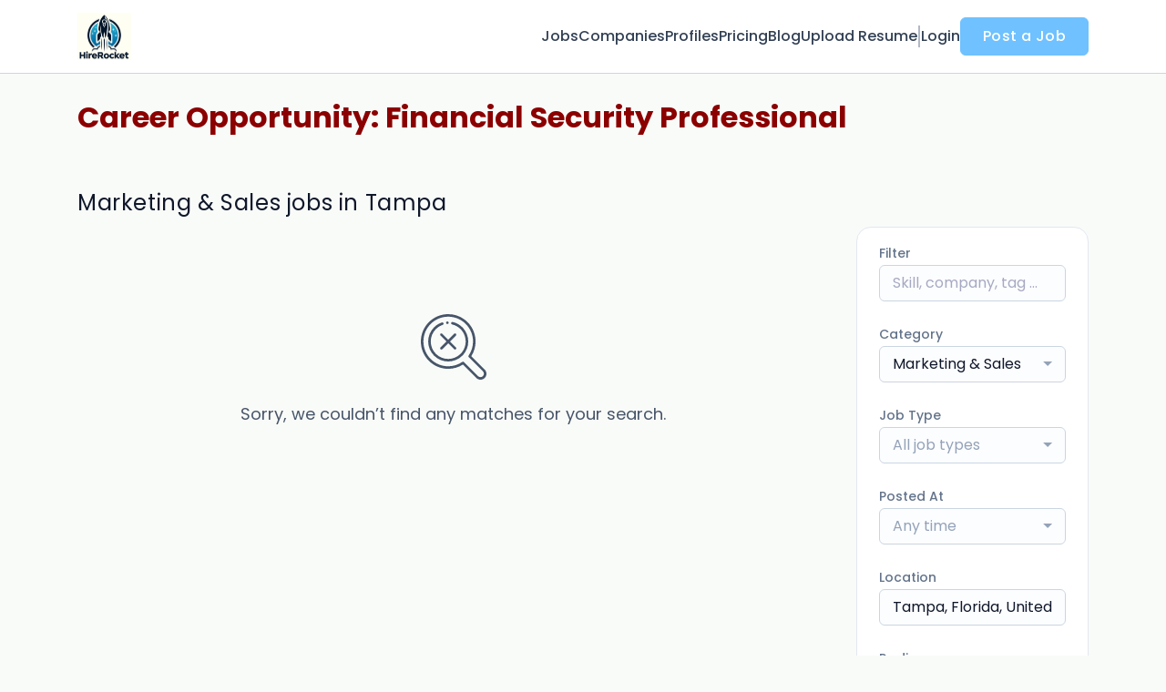

--- FILE ---
content_type: text/html; charset=utf-8
request_url: https://www.google.com/recaptcha/api2/anchor?ar=1&k=6Le7CdQoAAAAAKiYR9pPPytJ7deUomntdJvTs6FD&co=aHR0cHM6Ly93d3cuaGlyZXJvY2tldC5jb206NDQz&hl=en&v=PoyoqOPhxBO7pBk68S4YbpHZ&size=invisible&anchor-ms=20000&execute-ms=30000&cb=pcasw8eicw3o
body_size: 49334
content:
<!DOCTYPE HTML><html dir="ltr" lang="en"><head><meta http-equiv="Content-Type" content="text/html; charset=UTF-8">
<meta http-equiv="X-UA-Compatible" content="IE=edge">
<title>reCAPTCHA</title>
<style type="text/css">
/* cyrillic-ext */
@font-face {
  font-family: 'Roboto';
  font-style: normal;
  font-weight: 400;
  font-stretch: 100%;
  src: url(//fonts.gstatic.com/s/roboto/v48/KFO7CnqEu92Fr1ME7kSn66aGLdTylUAMa3GUBHMdazTgWw.woff2) format('woff2');
  unicode-range: U+0460-052F, U+1C80-1C8A, U+20B4, U+2DE0-2DFF, U+A640-A69F, U+FE2E-FE2F;
}
/* cyrillic */
@font-face {
  font-family: 'Roboto';
  font-style: normal;
  font-weight: 400;
  font-stretch: 100%;
  src: url(//fonts.gstatic.com/s/roboto/v48/KFO7CnqEu92Fr1ME7kSn66aGLdTylUAMa3iUBHMdazTgWw.woff2) format('woff2');
  unicode-range: U+0301, U+0400-045F, U+0490-0491, U+04B0-04B1, U+2116;
}
/* greek-ext */
@font-face {
  font-family: 'Roboto';
  font-style: normal;
  font-weight: 400;
  font-stretch: 100%;
  src: url(//fonts.gstatic.com/s/roboto/v48/KFO7CnqEu92Fr1ME7kSn66aGLdTylUAMa3CUBHMdazTgWw.woff2) format('woff2');
  unicode-range: U+1F00-1FFF;
}
/* greek */
@font-face {
  font-family: 'Roboto';
  font-style: normal;
  font-weight: 400;
  font-stretch: 100%;
  src: url(//fonts.gstatic.com/s/roboto/v48/KFO7CnqEu92Fr1ME7kSn66aGLdTylUAMa3-UBHMdazTgWw.woff2) format('woff2');
  unicode-range: U+0370-0377, U+037A-037F, U+0384-038A, U+038C, U+038E-03A1, U+03A3-03FF;
}
/* math */
@font-face {
  font-family: 'Roboto';
  font-style: normal;
  font-weight: 400;
  font-stretch: 100%;
  src: url(//fonts.gstatic.com/s/roboto/v48/KFO7CnqEu92Fr1ME7kSn66aGLdTylUAMawCUBHMdazTgWw.woff2) format('woff2');
  unicode-range: U+0302-0303, U+0305, U+0307-0308, U+0310, U+0312, U+0315, U+031A, U+0326-0327, U+032C, U+032F-0330, U+0332-0333, U+0338, U+033A, U+0346, U+034D, U+0391-03A1, U+03A3-03A9, U+03B1-03C9, U+03D1, U+03D5-03D6, U+03F0-03F1, U+03F4-03F5, U+2016-2017, U+2034-2038, U+203C, U+2040, U+2043, U+2047, U+2050, U+2057, U+205F, U+2070-2071, U+2074-208E, U+2090-209C, U+20D0-20DC, U+20E1, U+20E5-20EF, U+2100-2112, U+2114-2115, U+2117-2121, U+2123-214F, U+2190, U+2192, U+2194-21AE, U+21B0-21E5, U+21F1-21F2, U+21F4-2211, U+2213-2214, U+2216-22FF, U+2308-230B, U+2310, U+2319, U+231C-2321, U+2336-237A, U+237C, U+2395, U+239B-23B7, U+23D0, U+23DC-23E1, U+2474-2475, U+25AF, U+25B3, U+25B7, U+25BD, U+25C1, U+25CA, U+25CC, U+25FB, U+266D-266F, U+27C0-27FF, U+2900-2AFF, U+2B0E-2B11, U+2B30-2B4C, U+2BFE, U+3030, U+FF5B, U+FF5D, U+1D400-1D7FF, U+1EE00-1EEFF;
}
/* symbols */
@font-face {
  font-family: 'Roboto';
  font-style: normal;
  font-weight: 400;
  font-stretch: 100%;
  src: url(//fonts.gstatic.com/s/roboto/v48/KFO7CnqEu92Fr1ME7kSn66aGLdTylUAMaxKUBHMdazTgWw.woff2) format('woff2');
  unicode-range: U+0001-000C, U+000E-001F, U+007F-009F, U+20DD-20E0, U+20E2-20E4, U+2150-218F, U+2190, U+2192, U+2194-2199, U+21AF, U+21E6-21F0, U+21F3, U+2218-2219, U+2299, U+22C4-22C6, U+2300-243F, U+2440-244A, U+2460-24FF, U+25A0-27BF, U+2800-28FF, U+2921-2922, U+2981, U+29BF, U+29EB, U+2B00-2BFF, U+4DC0-4DFF, U+FFF9-FFFB, U+10140-1018E, U+10190-1019C, U+101A0, U+101D0-101FD, U+102E0-102FB, U+10E60-10E7E, U+1D2C0-1D2D3, U+1D2E0-1D37F, U+1F000-1F0FF, U+1F100-1F1AD, U+1F1E6-1F1FF, U+1F30D-1F30F, U+1F315, U+1F31C, U+1F31E, U+1F320-1F32C, U+1F336, U+1F378, U+1F37D, U+1F382, U+1F393-1F39F, U+1F3A7-1F3A8, U+1F3AC-1F3AF, U+1F3C2, U+1F3C4-1F3C6, U+1F3CA-1F3CE, U+1F3D4-1F3E0, U+1F3ED, U+1F3F1-1F3F3, U+1F3F5-1F3F7, U+1F408, U+1F415, U+1F41F, U+1F426, U+1F43F, U+1F441-1F442, U+1F444, U+1F446-1F449, U+1F44C-1F44E, U+1F453, U+1F46A, U+1F47D, U+1F4A3, U+1F4B0, U+1F4B3, U+1F4B9, U+1F4BB, U+1F4BF, U+1F4C8-1F4CB, U+1F4D6, U+1F4DA, U+1F4DF, U+1F4E3-1F4E6, U+1F4EA-1F4ED, U+1F4F7, U+1F4F9-1F4FB, U+1F4FD-1F4FE, U+1F503, U+1F507-1F50B, U+1F50D, U+1F512-1F513, U+1F53E-1F54A, U+1F54F-1F5FA, U+1F610, U+1F650-1F67F, U+1F687, U+1F68D, U+1F691, U+1F694, U+1F698, U+1F6AD, U+1F6B2, U+1F6B9-1F6BA, U+1F6BC, U+1F6C6-1F6CF, U+1F6D3-1F6D7, U+1F6E0-1F6EA, U+1F6F0-1F6F3, U+1F6F7-1F6FC, U+1F700-1F7FF, U+1F800-1F80B, U+1F810-1F847, U+1F850-1F859, U+1F860-1F887, U+1F890-1F8AD, U+1F8B0-1F8BB, U+1F8C0-1F8C1, U+1F900-1F90B, U+1F93B, U+1F946, U+1F984, U+1F996, U+1F9E9, U+1FA00-1FA6F, U+1FA70-1FA7C, U+1FA80-1FA89, U+1FA8F-1FAC6, U+1FACE-1FADC, U+1FADF-1FAE9, U+1FAF0-1FAF8, U+1FB00-1FBFF;
}
/* vietnamese */
@font-face {
  font-family: 'Roboto';
  font-style: normal;
  font-weight: 400;
  font-stretch: 100%;
  src: url(//fonts.gstatic.com/s/roboto/v48/KFO7CnqEu92Fr1ME7kSn66aGLdTylUAMa3OUBHMdazTgWw.woff2) format('woff2');
  unicode-range: U+0102-0103, U+0110-0111, U+0128-0129, U+0168-0169, U+01A0-01A1, U+01AF-01B0, U+0300-0301, U+0303-0304, U+0308-0309, U+0323, U+0329, U+1EA0-1EF9, U+20AB;
}
/* latin-ext */
@font-face {
  font-family: 'Roboto';
  font-style: normal;
  font-weight: 400;
  font-stretch: 100%;
  src: url(//fonts.gstatic.com/s/roboto/v48/KFO7CnqEu92Fr1ME7kSn66aGLdTylUAMa3KUBHMdazTgWw.woff2) format('woff2');
  unicode-range: U+0100-02BA, U+02BD-02C5, U+02C7-02CC, U+02CE-02D7, U+02DD-02FF, U+0304, U+0308, U+0329, U+1D00-1DBF, U+1E00-1E9F, U+1EF2-1EFF, U+2020, U+20A0-20AB, U+20AD-20C0, U+2113, U+2C60-2C7F, U+A720-A7FF;
}
/* latin */
@font-face {
  font-family: 'Roboto';
  font-style: normal;
  font-weight: 400;
  font-stretch: 100%;
  src: url(//fonts.gstatic.com/s/roboto/v48/KFO7CnqEu92Fr1ME7kSn66aGLdTylUAMa3yUBHMdazQ.woff2) format('woff2');
  unicode-range: U+0000-00FF, U+0131, U+0152-0153, U+02BB-02BC, U+02C6, U+02DA, U+02DC, U+0304, U+0308, U+0329, U+2000-206F, U+20AC, U+2122, U+2191, U+2193, U+2212, U+2215, U+FEFF, U+FFFD;
}
/* cyrillic-ext */
@font-face {
  font-family: 'Roboto';
  font-style: normal;
  font-weight: 500;
  font-stretch: 100%;
  src: url(//fonts.gstatic.com/s/roboto/v48/KFO7CnqEu92Fr1ME7kSn66aGLdTylUAMa3GUBHMdazTgWw.woff2) format('woff2');
  unicode-range: U+0460-052F, U+1C80-1C8A, U+20B4, U+2DE0-2DFF, U+A640-A69F, U+FE2E-FE2F;
}
/* cyrillic */
@font-face {
  font-family: 'Roboto';
  font-style: normal;
  font-weight: 500;
  font-stretch: 100%;
  src: url(//fonts.gstatic.com/s/roboto/v48/KFO7CnqEu92Fr1ME7kSn66aGLdTylUAMa3iUBHMdazTgWw.woff2) format('woff2');
  unicode-range: U+0301, U+0400-045F, U+0490-0491, U+04B0-04B1, U+2116;
}
/* greek-ext */
@font-face {
  font-family: 'Roboto';
  font-style: normal;
  font-weight: 500;
  font-stretch: 100%;
  src: url(//fonts.gstatic.com/s/roboto/v48/KFO7CnqEu92Fr1ME7kSn66aGLdTylUAMa3CUBHMdazTgWw.woff2) format('woff2');
  unicode-range: U+1F00-1FFF;
}
/* greek */
@font-face {
  font-family: 'Roboto';
  font-style: normal;
  font-weight: 500;
  font-stretch: 100%;
  src: url(//fonts.gstatic.com/s/roboto/v48/KFO7CnqEu92Fr1ME7kSn66aGLdTylUAMa3-UBHMdazTgWw.woff2) format('woff2');
  unicode-range: U+0370-0377, U+037A-037F, U+0384-038A, U+038C, U+038E-03A1, U+03A3-03FF;
}
/* math */
@font-face {
  font-family: 'Roboto';
  font-style: normal;
  font-weight: 500;
  font-stretch: 100%;
  src: url(//fonts.gstatic.com/s/roboto/v48/KFO7CnqEu92Fr1ME7kSn66aGLdTylUAMawCUBHMdazTgWw.woff2) format('woff2');
  unicode-range: U+0302-0303, U+0305, U+0307-0308, U+0310, U+0312, U+0315, U+031A, U+0326-0327, U+032C, U+032F-0330, U+0332-0333, U+0338, U+033A, U+0346, U+034D, U+0391-03A1, U+03A3-03A9, U+03B1-03C9, U+03D1, U+03D5-03D6, U+03F0-03F1, U+03F4-03F5, U+2016-2017, U+2034-2038, U+203C, U+2040, U+2043, U+2047, U+2050, U+2057, U+205F, U+2070-2071, U+2074-208E, U+2090-209C, U+20D0-20DC, U+20E1, U+20E5-20EF, U+2100-2112, U+2114-2115, U+2117-2121, U+2123-214F, U+2190, U+2192, U+2194-21AE, U+21B0-21E5, U+21F1-21F2, U+21F4-2211, U+2213-2214, U+2216-22FF, U+2308-230B, U+2310, U+2319, U+231C-2321, U+2336-237A, U+237C, U+2395, U+239B-23B7, U+23D0, U+23DC-23E1, U+2474-2475, U+25AF, U+25B3, U+25B7, U+25BD, U+25C1, U+25CA, U+25CC, U+25FB, U+266D-266F, U+27C0-27FF, U+2900-2AFF, U+2B0E-2B11, U+2B30-2B4C, U+2BFE, U+3030, U+FF5B, U+FF5D, U+1D400-1D7FF, U+1EE00-1EEFF;
}
/* symbols */
@font-face {
  font-family: 'Roboto';
  font-style: normal;
  font-weight: 500;
  font-stretch: 100%;
  src: url(//fonts.gstatic.com/s/roboto/v48/KFO7CnqEu92Fr1ME7kSn66aGLdTylUAMaxKUBHMdazTgWw.woff2) format('woff2');
  unicode-range: U+0001-000C, U+000E-001F, U+007F-009F, U+20DD-20E0, U+20E2-20E4, U+2150-218F, U+2190, U+2192, U+2194-2199, U+21AF, U+21E6-21F0, U+21F3, U+2218-2219, U+2299, U+22C4-22C6, U+2300-243F, U+2440-244A, U+2460-24FF, U+25A0-27BF, U+2800-28FF, U+2921-2922, U+2981, U+29BF, U+29EB, U+2B00-2BFF, U+4DC0-4DFF, U+FFF9-FFFB, U+10140-1018E, U+10190-1019C, U+101A0, U+101D0-101FD, U+102E0-102FB, U+10E60-10E7E, U+1D2C0-1D2D3, U+1D2E0-1D37F, U+1F000-1F0FF, U+1F100-1F1AD, U+1F1E6-1F1FF, U+1F30D-1F30F, U+1F315, U+1F31C, U+1F31E, U+1F320-1F32C, U+1F336, U+1F378, U+1F37D, U+1F382, U+1F393-1F39F, U+1F3A7-1F3A8, U+1F3AC-1F3AF, U+1F3C2, U+1F3C4-1F3C6, U+1F3CA-1F3CE, U+1F3D4-1F3E0, U+1F3ED, U+1F3F1-1F3F3, U+1F3F5-1F3F7, U+1F408, U+1F415, U+1F41F, U+1F426, U+1F43F, U+1F441-1F442, U+1F444, U+1F446-1F449, U+1F44C-1F44E, U+1F453, U+1F46A, U+1F47D, U+1F4A3, U+1F4B0, U+1F4B3, U+1F4B9, U+1F4BB, U+1F4BF, U+1F4C8-1F4CB, U+1F4D6, U+1F4DA, U+1F4DF, U+1F4E3-1F4E6, U+1F4EA-1F4ED, U+1F4F7, U+1F4F9-1F4FB, U+1F4FD-1F4FE, U+1F503, U+1F507-1F50B, U+1F50D, U+1F512-1F513, U+1F53E-1F54A, U+1F54F-1F5FA, U+1F610, U+1F650-1F67F, U+1F687, U+1F68D, U+1F691, U+1F694, U+1F698, U+1F6AD, U+1F6B2, U+1F6B9-1F6BA, U+1F6BC, U+1F6C6-1F6CF, U+1F6D3-1F6D7, U+1F6E0-1F6EA, U+1F6F0-1F6F3, U+1F6F7-1F6FC, U+1F700-1F7FF, U+1F800-1F80B, U+1F810-1F847, U+1F850-1F859, U+1F860-1F887, U+1F890-1F8AD, U+1F8B0-1F8BB, U+1F8C0-1F8C1, U+1F900-1F90B, U+1F93B, U+1F946, U+1F984, U+1F996, U+1F9E9, U+1FA00-1FA6F, U+1FA70-1FA7C, U+1FA80-1FA89, U+1FA8F-1FAC6, U+1FACE-1FADC, U+1FADF-1FAE9, U+1FAF0-1FAF8, U+1FB00-1FBFF;
}
/* vietnamese */
@font-face {
  font-family: 'Roboto';
  font-style: normal;
  font-weight: 500;
  font-stretch: 100%;
  src: url(//fonts.gstatic.com/s/roboto/v48/KFO7CnqEu92Fr1ME7kSn66aGLdTylUAMa3OUBHMdazTgWw.woff2) format('woff2');
  unicode-range: U+0102-0103, U+0110-0111, U+0128-0129, U+0168-0169, U+01A0-01A1, U+01AF-01B0, U+0300-0301, U+0303-0304, U+0308-0309, U+0323, U+0329, U+1EA0-1EF9, U+20AB;
}
/* latin-ext */
@font-face {
  font-family: 'Roboto';
  font-style: normal;
  font-weight: 500;
  font-stretch: 100%;
  src: url(//fonts.gstatic.com/s/roboto/v48/KFO7CnqEu92Fr1ME7kSn66aGLdTylUAMa3KUBHMdazTgWw.woff2) format('woff2');
  unicode-range: U+0100-02BA, U+02BD-02C5, U+02C7-02CC, U+02CE-02D7, U+02DD-02FF, U+0304, U+0308, U+0329, U+1D00-1DBF, U+1E00-1E9F, U+1EF2-1EFF, U+2020, U+20A0-20AB, U+20AD-20C0, U+2113, U+2C60-2C7F, U+A720-A7FF;
}
/* latin */
@font-face {
  font-family: 'Roboto';
  font-style: normal;
  font-weight: 500;
  font-stretch: 100%;
  src: url(//fonts.gstatic.com/s/roboto/v48/KFO7CnqEu92Fr1ME7kSn66aGLdTylUAMa3yUBHMdazQ.woff2) format('woff2');
  unicode-range: U+0000-00FF, U+0131, U+0152-0153, U+02BB-02BC, U+02C6, U+02DA, U+02DC, U+0304, U+0308, U+0329, U+2000-206F, U+20AC, U+2122, U+2191, U+2193, U+2212, U+2215, U+FEFF, U+FFFD;
}
/* cyrillic-ext */
@font-face {
  font-family: 'Roboto';
  font-style: normal;
  font-weight: 900;
  font-stretch: 100%;
  src: url(//fonts.gstatic.com/s/roboto/v48/KFO7CnqEu92Fr1ME7kSn66aGLdTylUAMa3GUBHMdazTgWw.woff2) format('woff2');
  unicode-range: U+0460-052F, U+1C80-1C8A, U+20B4, U+2DE0-2DFF, U+A640-A69F, U+FE2E-FE2F;
}
/* cyrillic */
@font-face {
  font-family: 'Roboto';
  font-style: normal;
  font-weight: 900;
  font-stretch: 100%;
  src: url(//fonts.gstatic.com/s/roboto/v48/KFO7CnqEu92Fr1ME7kSn66aGLdTylUAMa3iUBHMdazTgWw.woff2) format('woff2');
  unicode-range: U+0301, U+0400-045F, U+0490-0491, U+04B0-04B1, U+2116;
}
/* greek-ext */
@font-face {
  font-family: 'Roboto';
  font-style: normal;
  font-weight: 900;
  font-stretch: 100%;
  src: url(//fonts.gstatic.com/s/roboto/v48/KFO7CnqEu92Fr1ME7kSn66aGLdTylUAMa3CUBHMdazTgWw.woff2) format('woff2');
  unicode-range: U+1F00-1FFF;
}
/* greek */
@font-face {
  font-family: 'Roboto';
  font-style: normal;
  font-weight: 900;
  font-stretch: 100%;
  src: url(//fonts.gstatic.com/s/roboto/v48/KFO7CnqEu92Fr1ME7kSn66aGLdTylUAMa3-UBHMdazTgWw.woff2) format('woff2');
  unicode-range: U+0370-0377, U+037A-037F, U+0384-038A, U+038C, U+038E-03A1, U+03A3-03FF;
}
/* math */
@font-face {
  font-family: 'Roboto';
  font-style: normal;
  font-weight: 900;
  font-stretch: 100%;
  src: url(//fonts.gstatic.com/s/roboto/v48/KFO7CnqEu92Fr1ME7kSn66aGLdTylUAMawCUBHMdazTgWw.woff2) format('woff2');
  unicode-range: U+0302-0303, U+0305, U+0307-0308, U+0310, U+0312, U+0315, U+031A, U+0326-0327, U+032C, U+032F-0330, U+0332-0333, U+0338, U+033A, U+0346, U+034D, U+0391-03A1, U+03A3-03A9, U+03B1-03C9, U+03D1, U+03D5-03D6, U+03F0-03F1, U+03F4-03F5, U+2016-2017, U+2034-2038, U+203C, U+2040, U+2043, U+2047, U+2050, U+2057, U+205F, U+2070-2071, U+2074-208E, U+2090-209C, U+20D0-20DC, U+20E1, U+20E5-20EF, U+2100-2112, U+2114-2115, U+2117-2121, U+2123-214F, U+2190, U+2192, U+2194-21AE, U+21B0-21E5, U+21F1-21F2, U+21F4-2211, U+2213-2214, U+2216-22FF, U+2308-230B, U+2310, U+2319, U+231C-2321, U+2336-237A, U+237C, U+2395, U+239B-23B7, U+23D0, U+23DC-23E1, U+2474-2475, U+25AF, U+25B3, U+25B7, U+25BD, U+25C1, U+25CA, U+25CC, U+25FB, U+266D-266F, U+27C0-27FF, U+2900-2AFF, U+2B0E-2B11, U+2B30-2B4C, U+2BFE, U+3030, U+FF5B, U+FF5D, U+1D400-1D7FF, U+1EE00-1EEFF;
}
/* symbols */
@font-face {
  font-family: 'Roboto';
  font-style: normal;
  font-weight: 900;
  font-stretch: 100%;
  src: url(//fonts.gstatic.com/s/roboto/v48/KFO7CnqEu92Fr1ME7kSn66aGLdTylUAMaxKUBHMdazTgWw.woff2) format('woff2');
  unicode-range: U+0001-000C, U+000E-001F, U+007F-009F, U+20DD-20E0, U+20E2-20E4, U+2150-218F, U+2190, U+2192, U+2194-2199, U+21AF, U+21E6-21F0, U+21F3, U+2218-2219, U+2299, U+22C4-22C6, U+2300-243F, U+2440-244A, U+2460-24FF, U+25A0-27BF, U+2800-28FF, U+2921-2922, U+2981, U+29BF, U+29EB, U+2B00-2BFF, U+4DC0-4DFF, U+FFF9-FFFB, U+10140-1018E, U+10190-1019C, U+101A0, U+101D0-101FD, U+102E0-102FB, U+10E60-10E7E, U+1D2C0-1D2D3, U+1D2E0-1D37F, U+1F000-1F0FF, U+1F100-1F1AD, U+1F1E6-1F1FF, U+1F30D-1F30F, U+1F315, U+1F31C, U+1F31E, U+1F320-1F32C, U+1F336, U+1F378, U+1F37D, U+1F382, U+1F393-1F39F, U+1F3A7-1F3A8, U+1F3AC-1F3AF, U+1F3C2, U+1F3C4-1F3C6, U+1F3CA-1F3CE, U+1F3D4-1F3E0, U+1F3ED, U+1F3F1-1F3F3, U+1F3F5-1F3F7, U+1F408, U+1F415, U+1F41F, U+1F426, U+1F43F, U+1F441-1F442, U+1F444, U+1F446-1F449, U+1F44C-1F44E, U+1F453, U+1F46A, U+1F47D, U+1F4A3, U+1F4B0, U+1F4B3, U+1F4B9, U+1F4BB, U+1F4BF, U+1F4C8-1F4CB, U+1F4D6, U+1F4DA, U+1F4DF, U+1F4E3-1F4E6, U+1F4EA-1F4ED, U+1F4F7, U+1F4F9-1F4FB, U+1F4FD-1F4FE, U+1F503, U+1F507-1F50B, U+1F50D, U+1F512-1F513, U+1F53E-1F54A, U+1F54F-1F5FA, U+1F610, U+1F650-1F67F, U+1F687, U+1F68D, U+1F691, U+1F694, U+1F698, U+1F6AD, U+1F6B2, U+1F6B9-1F6BA, U+1F6BC, U+1F6C6-1F6CF, U+1F6D3-1F6D7, U+1F6E0-1F6EA, U+1F6F0-1F6F3, U+1F6F7-1F6FC, U+1F700-1F7FF, U+1F800-1F80B, U+1F810-1F847, U+1F850-1F859, U+1F860-1F887, U+1F890-1F8AD, U+1F8B0-1F8BB, U+1F8C0-1F8C1, U+1F900-1F90B, U+1F93B, U+1F946, U+1F984, U+1F996, U+1F9E9, U+1FA00-1FA6F, U+1FA70-1FA7C, U+1FA80-1FA89, U+1FA8F-1FAC6, U+1FACE-1FADC, U+1FADF-1FAE9, U+1FAF0-1FAF8, U+1FB00-1FBFF;
}
/* vietnamese */
@font-face {
  font-family: 'Roboto';
  font-style: normal;
  font-weight: 900;
  font-stretch: 100%;
  src: url(//fonts.gstatic.com/s/roboto/v48/KFO7CnqEu92Fr1ME7kSn66aGLdTylUAMa3OUBHMdazTgWw.woff2) format('woff2');
  unicode-range: U+0102-0103, U+0110-0111, U+0128-0129, U+0168-0169, U+01A0-01A1, U+01AF-01B0, U+0300-0301, U+0303-0304, U+0308-0309, U+0323, U+0329, U+1EA0-1EF9, U+20AB;
}
/* latin-ext */
@font-face {
  font-family: 'Roboto';
  font-style: normal;
  font-weight: 900;
  font-stretch: 100%;
  src: url(//fonts.gstatic.com/s/roboto/v48/KFO7CnqEu92Fr1ME7kSn66aGLdTylUAMa3KUBHMdazTgWw.woff2) format('woff2');
  unicode-range: U+0100-02BA, U+02BD-02C5, U+02C7-02CC, U+02CE-02D7, U+02DD-02FF, U+0304, U+0308, U+0329, U+1D00-1DBF, U+1E00-1E9F, U+1EF2-1EFF, U+2020, U+20A0-20AB, U+20AD-20C0, U+2113, U+2C60-2C7F, U+A720-A7FF;
}
/* latin */
@font-face {
  font-family: 'Roboto';
  font-style: normal;
  font-weight: 900;
  font-stretch: 100%;
  src: url(//fonts.gstatic.com/s/roboto/v48/KFO7CnqEu92Fr1ME7kSn66aGLdTylUAMa3yUBHMdazQ.woff2) format('woff2');
  unicode-range: U+0000-00FF, U+0131, U+0152-0153, U+02BB-02BC, U+02C6, U+02DA, U+02DC, U+0304, U+0308, U+0329, U+2000-206F, U+20AC, U+2122, U+2191, U+2193, U+2212, U+2215, U+FEFF, U+FFFD;
}

</style>
<link rel="stylesheet" type="text/css" href="https://www.gstatic.com/recaptcha/releases/PoyoqOPhxBO7pBk68S4YbpHZ/styles__ltr.css">
<script nonce="WekMl6kPjWWl2vuAdkTT0g" type="text/javascript">window['__recaptcha_api'] = 'https://www.google.com/recaptcha/api2/';</script>
<script type="text/javascript" src="https://www.gstatic.com/recaptcha/releases/PoyoqOPhxBO7pBk68S4YbpHZ/recaptcha__en.js" nonce="WekMl6kPjWWl2vuAdkTT0g">
      
    </script></head>
<body><div id="rc-anchor-alert" class="rc-anchor-alert"></div>
<input type="hidden" id="recaptcha-token" value="[base64]">
<script type="text/javascript" nonce="WekMl6kPjWWl2vuAdkTT0g">
      recaptcha.anchor.Main.init("[\x22ainput\x22,[\x22bgdata\x22,\x22\x22,\[base64]/[base64]/[base64]/[base64]/[base64]/[base64]/[base64]/[base64]/[base64]/[base64]\\u003d\x22,\[base64]\\u003d\\u003d\x22,\[base64]/[base64]/wqdxQ8Kpw63DqVvDr0xlwqkjw7g7wqbCrEBfw7TDvnbDgcOMZ1MSPFMlw7/Di3caw4pLNwgrUBp4wrFhw4zCrwLDsxbCnUt3w7QcwpA3w6dvX8KoCG3DlkjDmMKiwo5HJ2Nowq/[base64]/Ch8KDw6HDhDvDlsOXw4vDgMKhTsKRw7fDiBApOsOvw6xjFlwfwprDiwrDgzcJKGrClBnCsFhAPsOPJwEywrMFw6tdwqDCgQfDmj/ClcOcaH5kd8O/[base64]/DiwRjbxLCjUDCocK3MQ/DvmdUw43Cm8Ogw5TCt0tMw4h3InfCnCV9w5jDpcOYAcObSAsfAWvCniPCmcOJwqvDlcOZw4rDt8O/[base64]/YMOUwrscJ8OMwrEIw7APWsK0aUYsD8KnNsKNVmEsw45RaUvDrcOWBsKXw6DCqzrDkEjCp8O/w7nDmHdvcMK4w6XCkMOvMMOiwqdfwqDCq8OnXMOKG8OKw6TDl8KuCGYTw7s/KcKuRsOow7/[base64]/Dg0vDrSbCt2oJwr/CrETDt8OQZsOoUR9PFGrCucKrwoA7wqhAwo8Vw6HDpMKpL8KObMKBwrcibgBDTcOjT2o9wowEEBJdwoYOw7B1SAFDAARXwovCpibDmm/[base64]/CpTDDmT/DtCEULEALXFMEw4gow7bCqy3CksKMfGMMOwnDpMKYw5Ucw6J1eS/Cp8O1wrDDvcOWw5/ClALDmsO/w5UpwoLDnsKgw4FCLyzCmcKofMK2YMKBZcKiTsOpS8KAYwNcYB/DklzCnMOtVFnCpsKhwqrCo8Oqw6HCoizCsyADw4vCt3USdADDk1c8w6jCh2LDrBAZdgvDiB5gGMK6w74bA1TCpsOODcO/wprClMKLwrHCr8OlwqsewoF7wrLClycONx40BMK7wplVw7Nrwqktw6rCl8OjAMKsCcOlfHw1fFwQwopaA8OpIsKZUMOhw7cAw7EOwq7CljxUAcO+w5vDisOBwooewqnClnPDlMOAZMKlX2wUfG7DqcO/[base64]/Cr1bDocOWw5vDpBvCocKZdxDDlHVrwqhgw5rDiGzDhsORw5/[base64]/DtMKnwqHDsTZpdU3Cm8OTGMKVwqRiAmRDY8KfOsOBIn14TljDhcOhd3AhwoJuwp0PN8KuwoPDmMOPFMKrw4Q1bsOmw73CrSDDljVgN3wNM8OUw5cow5J7TU0Tw7HDjxjCicO0AsO5QSHCssK9w4tEw6sQZMOSDVjDjlHCosOmw5JiasO4JiUWw7jDs8O/woBlwqvDicK5VsOvMA5QwpEwe31EwrNKwrTCjCfDnifCn8KAwonCp8KAXh7DqcKwcEFmw4jCpT4NwowYYgAdw6rDvMO2wrfDi8K5I8KNwpDCpsO6X8OVTMOvAsKOwqctSMODFMKzDMO8MzvCqXjCo0PCksO0BTXCiMK/U1HDlMOmCMKLFMKDPMOFw4HDmT3CvcKxwqsQIsO9b8OXFRkUYMOkwoLCk8KQwqBCwojDkgDCh8OhEAzDg8KmW2BhwrDDq8KtwogwwqbClBXCuMOww7oewqvCtMKsK8KRw7w/fFsYBWvDs8KUIsOVwoPCh3fDmMOXwoDCvMK5w6rDiAw5BhzClA3CoF0nCk5jwqcpSsK3B1VIw7vCgRfDjH/CgMK4GsKWwoIiUcOzwqbCkkzDqyIsw5zCh8KZJVFPw4vDsXZGWcK6KEDDgMOlHsONwoUYwo8ywq8xw7vDgiTCrsKQw6gfw7DCgcOow4dPJgHCmDnCg8OMw5JKw5PCuW/DhsOTwobDpQpjc8KqwpJnw4ocw7hQQFrCpiltSGbCvMOzwo/Du39Cwqxfw40IwqHDo8OcMMKwYV/DgMOnwq/[base64]/[base64]/w4hbTgZ+PFrDmRFiSW1/wonDh24fVH9Oa8O7wrvCoMKDwoTDjUJRLgbCtcKUFcK4GsO2w5vCuTIdw7gdf3DDgl5jwqzChyY4w4XDkz3DrcOwU8Kfw4AUw5xQwpEawqdXwqZvw4rCnDA/DMOtUsOIPRfDnEnCpyQ/[base64]/[base64]/DvsOywoUTwo3DtidMwqbCucOyFMOwwoBDw4PCnQ/Dp8OqJANLB8KtwrUzRnE5w70YN2JOHsOsIcODw5vDu8OJDQ0hExEzOMK6wpxawohCBy7CjSAMw4DDkUAPw70Vw4jCmEVeW2vCm8Kaw6xMN8OqwrbDiGnDlsOXw6XDusOxaMOjw7DCsGg3wr5iesKTw6LDo8OvQHoOw6PDi2TChcOZRhDClsODwonDicKEwo/[base64]/RcK6GiXCuD9UAVQIwohkYXUJU8OMKGdBE3lAZHp9SwBuJsO0AytwwrXCvXHDosKpwqxSw6DDkTXDnlBJIMKew5HCkWghL8KfFS3CvcOvwppJw7TCoHAywqXCvMOSw4vDt8O/EMKbwrrDhn8qP8O/wohMwrwtwrkzKU5nBVApacKvwpPDscK2TcOpwqPCo2VTw4jCuX0+wr1+w5kUw5YATcOLH8Kxwrk6PMKZwogCDGRkwr4XSxkQwqpFAsOdwrnDlTXCjcKGwqrCnh/[base64]/[base64]/wrQMfMOWZ8OzAXYewptOw7hSIQjDnMOYCUE5wrTDs2PCrgLCj03CvRrDqcKawp1AwqoOw55rQETCsj3DrGrCp8KUZzVETMO0WUIFTF3DnF8QOxbCpEYaDcOuwos8LhotETbCo8KfQRVSwqfCthDDlsOywq8KJm7CksOQNV/CpmQmbsKydEAMw7DDrW/DlcKSw41lw6ESBsOGcmTCvMKfwoRpbGvDjcKVYyTDi8KOe8OqwpHCgB8owo7ComMcw4cELMOGM2DCmGrDuzHCosKAJMKPwpEMT8KYLcOhP8OIdMKBQFjDohZRSsO/[base64]/DncKhw70PwrfDicKBw53DjBRLGzMvwpFqw44xESfDlAcBw4jCgsO3NxpDHMKVwozCqX4MwpZXccOFwpYabHTCklXCm8OWcMKwDG4XF8KIwqh6wq/Csz1HE1UwBj9BwqrCvVUnw5ACwodeHh7DsMOOwqDCozwBQsKSL8K6wowYEyJwwpIZQMKicMKyY1NEPjfCrMKqwqbClsK4XMO7w6vDkQktwqXDq8K5R8KawplgwobDgwMfwp3Ct8O2WsOTNMKvwp/Cq8KrMMOqwpdjw6jDtsK6dSo+wonCmiVGwoZZPUQTwqvDqgfCl2jDgsO9cyXCosO8fRhyJiZxwrZEAkMOAcORAQ9NPg9nORQ5ZsOlbsKsUsOGasOpwqU1BcKVOsOLL2nDt8OzPwHCmDfCncOwdMOuUGV3fMKocRfCt8OEYcOLw7l7ecO4U0jCqk8oRsKEwpXDu1/Dg8K+JjAfByHCiShIw5AcesKtw4XDvTcowoUawrzDtlrCtU3Dun3DqcKCwphPH8KjEsKfw7t1woDDhxnDqMKOw7XDr8OeTMK9XcOBFRwcwpDClTnCiDbDjXwnwp5fw5zDjsKSw5NYN8OKA8ONw5zCvcKuXsOxw6fCoB/DsgLChAHCrRN1woBYJMKOw7dDEl8Mw6TCtWg6WGPDsS7Ci8KyTWFzwojCnz7DmncXw4Bawo3Cs8Obwp9kWcKTIcKbUsO5w50ywqTCszY8HcKuNsKMw5bCnsKowqnDgsOvfcOzw7/Cg8OMwpDCo8OuwrxCwpAhRXg9JcO2woDDjcO7BhNpPAdFw5s7BGbDrMKdGsKHwoDCuMOywrrDp8K7EMKUMRLDhMOSRMOvf37Dj8KKwqMkwpzDmMO3wrXDsRjClS/DiMKZcX3DgXrDtAwkwq3CkMODw5oawojCnMKMEcKMwoPClMKJwrB2VsK2w4/DgwDDgGzCrHrDphnCo8OpecKbwpTDocOswqPDncKAw7LDj2fCq8OkBsOTSDTCuMOHFsOTw6QqBE9UNsOif8Kgb1w5TR7DoMKywpfDvsOEwqEMwpwZNi/ChWHDjBbCqcO1w4LDhQ4kw6VqCCA5w7jCsTrDrAQ9A0jDuUZ0w7fDu1/CpcKFwpzDqSnCrMOiw79ow650wrdjwojCg8OLwobDpTg0Ch9rERIawp/[base64]/[base64]/Cnx8mB0Q4AcOFRcOCw6vCuBZ6UwDCsMOfNMKybQRyVh5/w4/DjkxSFC4dw6HDp8Obw7tWwqjDuXw/RAUtw7zDuy0Dw6XDnMOPwpYswr8xMlzChMOLecOmwrk7d8KKw60LdgnDg8KKI8KnZsKwdjnDjDDCmS7Dn03CgsKIPMK4FcOjBnXDkR7DiFfDl8Ouw4rDs8Kuw6Yxf8Obw5x/Mg/Dkl/CvV/[base64]/DlUoXw41JwrAmwopiwpFJwoxkUU7CjEvCqsKMw4bCrsKzw6MEw55EwqVOwpnCsMO/[base64]/[base64]/wrbCuB41woxFL8OtQVUMYMOZworCkF/CliZjw67CrHPCoMKhwp7DrnXCuMOGwqDDkcK4a8KGKHHCk8OMCMKiChNLQU9NcB7DjmVmw7rCmVXDo2/DjsONEcK0LXQZOT3DksKNw48SNCbCnsOYwpDDgcKhwpsQMsK3wptTTcKjEcODVsOvw7nDjMK+NW/[base64]/ChMKSJMK4w71Qe8O0w6jChG/CgVoCeXQOdMOOIWrCkMO7w5d6RnLCqMKzMcOsBDFxwodzR2p+GTIuwrRXYkgcwoYBw7NaZsOBw7NlUcKMwq7CmVNeFsK2wqrCqMOOEcOqbcOhbmHDusKhwognw4VFwoB0Q8Oqw7Rjw4nCpsKsNcKXNFjClsOpwo/DicKxPMOCCcO0w7U5wrk3Z2g2wpvDi8OwwpLCvQjDm8O9w5J9w4fCtEjCrR41A8ObwqXDmhVOMEvCsgw1XMKXPMKlCcK2PHjDnz9/woHCo8OYFGjCrUQLYsOzAsK9wrgBYXPDsAFowp/ChRJ4wr7DiFY7ecK6RsOMQmTDs8OUwqHDsGbDu3UnGcOQwofDgMOVI2nChMK4DcO0w4IFWXPDs3QEw47Dgm8kw4t0wrZ6wpjDqsOlwq/ClFMbwo7CsXgQPcKyCjUWTcOiP2dtwqwkw4wdPxXDoFnCjcKyw75Gw7DDi8OAw4RAw4pBw5lwwoDCncKMQ8OZHjJkEBPClcKJwpEwwq/DjcKmwpg4VixyXU8Yw4FOVcO4wq4qYsKbcSpbwoDCisONw7PDm2Umwo02wprCizDDshBbMcOgw4rDlsKMwq9fHF7DsjDCmsOGwpJGwo5mw6NrwoUsw4oieBLDpCxaeiIPMcKSHGjDqMOtK2XDunc9FF9Aw6UEwqXCki4/wrImAxPCjiljw4XDhTNkw4XDskHDjQw4OMOPw4bDmXo9wpDDtnFdw7tuF8K4EsKDQ8KbVcKADMKcejwvw45Zw4bCkA9jFWMFw6XCtcOqBh9Ow67DhzUGw6ouw73DjHDCjT/[base64]/wpwDGSZbw4kYXBFSw6Fjd8OFwr3Dp8OueWRrCwzDpsKjw5rCjkTCrsOdWsKDA03DlsO9ImDCtzRMF29EGsKJwpbDjcKDw6nDpTYdKMO2Il7CiE8rwohpw6TCo8KRBABaEcK9W8OZTj3DnDXDpMOWJUlxa30DwonDkB/[base64]/CjChaw5QrCgJXwq03ZMKUTydKw5fDvnrDmsKIw6tQwqbDlsKFwrLCnTM2D8KewrnDtMK/XMKybjbCkhXDrnXDtcOPaMKJw6s2wp3DlzIZwpxQwqLCs0Ybw4fDrkfDuMORwqTDqcK6KcKvQjxvw7rDojwOHsKJwo4JwrNaw7JjMRUNC8K0w7xPMyx/[base64]/[base64]/DjCbDuCUzw682KybDjWBdwrTDsGPCgUzCk8KFwpzDisKhLMKqwopzwrQKQXVJSlJ+w69Mwr7DtnPDlMK8woDCmMKkw5fDtMOfbQoACTlHdnxPXmvDtMOLw5o8w6F5Y8K/fcOwwoTCgcK6I8OVwonCo084FcKfB0PCn34ZwqLCuVjCu3gQfcO4w4QHwq/CoExGLh7DiMO2w5IVEcK/[base64]/Ch8KkSCnDk8K/SMK2woJ3e8KwF2VvTQ7DhMK7ZcKGwpbCnsO0XCzDk2PDryrCmiR1UMOICsOCwpHDocOQwq5GwoZ7ZWBmC8OEwowHGcOKfTbCr8KAWk3DkDg5WzxfLlnCg8KkwpIEECfCiMK8YkrDj1/Cs8KOw4EkdsOSwrDChcK8b8OTR1jDisKTwq4JwoPCksONw5fDoFnCknwCw6srwo4Xw6XChMKFwq3DkcOLasO/M8O+w5t2wrrDlsKOwqZIwqbCjC1fIMK7FsOKTXXCh8KgHV7Ci8Owwpkiw41pw4saDMOlUcK6w4A8w5TCiUDDtMKowqTCicOsDAchw4peA8OYKcKIUsOcN8K4Vx3DshUcwr3DiMOnw6jCpFFgZcKSe30fe8Ogw6F7wp5YNWXDlgh/w4F0w4/CnMK1w7kQC8ONwq/CksOoE2HCscKqw7kww4xcw6wwPMOuw5l8w5tXLCDDvhzCl8KOw7U/[base64]/wrXDix5UB0jCqcOIwqbDt8O9fMKlw4YDMRHCkcKBURVDw6/Cq8O7wpkow6Ehwp/Dm8KlbwJARMOhOMO9w4jCt8OWW8OPw64gPcOOwqHDkyIFeMKSacK1AMO7KsO+AivDq8OLa1VxGxhIwrVTFRxbLcK9wr1GXBAawpglw5zCpQDCt2pXwoY5YjXCqsK4wqA/C8OswpcuwrTDj27CnShyAVPCjsOwP8OkBkzDkH7DszEGw4fCnlAzEMODwpJ+bG/DgcOYwrTCjsOGw4zCgsKpCcOGEsOjWsONUcKRw6lKRMOxbG0Ew6zDlXTDs8OKZ8O/w69gYMOCQMO7wq5rw7s4wonCpcK6QzzDh3zCkDgqwpfCkVnCnsO4csOgwpscccKqIRdhw4wwVcOMWhwAHhtFw6nDrMO9wrjDnyNwRcKTw7NuNErDvUMYWcOGL8KqwpJEwphzw65Zw6HCrcKUE8OsdMK/wpLDgH7Dl2IawovClsKuRcOgQ8Oic8OLYMOLbsKwecOcBC9fBMOXIgI2SUEewqV4E8OTw5HCpcOMwqzCmg7DvDrDssOhbcKne1NEwqs4GRxrAMKuw5sAHsOuw7HCuMOhPHcAQ8KMwpnCtU19wq/DgQTCpQJ1w65lODozw4/Dk09YYkDCqilLw4vCjivCgVERw650OsKHw5vCoT3Dh8KVwo4mwrzCpHR/wo5UesOyf8KSX8K4VmzDrCBdD3MBHMOYCR43w7TDgh/Dm8KgwoHDr8KZWEUyw5VGw5JveX9Ww77DgzPCnMKEM0/DrA7CjFzCuMKaHFM/GncTwovClMO2OsOmw4HCs8KCM8KBY8OdWBTCrsKQDgDDosKTHjlSw6NGYw02wqlxwp4BBMObwosUw67CtsO2wp4dMnvCskxLJy3Dix/DvMOUw4rDo8O0c8O4wpLDiQtFw7IUGMKEw5lpaU/Co8KcWMO4woYvwpp6ZnE7ZMOrw4bDncOCRcK3P8KIw5HCuAUKw53CvcKiIsKYKBLDl1wBwrjDt8KVwoHDucKDw6NMIsO6w7obEsKiNVYew7DDqwk9H30hImXDhXbDpgJITz/CvMOUw4FwfsKZDTJqw5FIcsOuw7J4w7bCoA8HYMOrwrdKVcO/woY5R39Xw64awqo2wp3DucKFw5HDv19/w7IBw6bDmi0uUsOYwoZoAcK9GlfDpTvDpmEsXMKjb3nChyI7BsKPCMKow6/[base64]/[base64]/[base64]/wqzClMOaJ8KbWicOR8OUw6/Clw/CnFoiw6TDqsOXwofDsMOUw4jCrcKEwpIhw5/CncK2IsK/wrnCkAlmwoouUnfCusKWw5jDvcK/KMOeSVHDvcOCcRXCpkXDvcKtw78QD8K4w6fDoU7Cv8KjYQJ7NsOOacOfwoHDnsKJwp42wp7DlGBHw4LDgcKpw5xPEsOEdcKfcxDCu8OrCcKcwosfMmkLasKjw7liwpZSB8KgLsKKwqvCvw7Co8KgI8KpMUDDlsOgZ8K1OcOAw4hywrTCgMODfBknd8OhMDQrw7ZKwpN/WC5fR8O/QhNoesKeOS7Do0HCjsKtw5RMw7LCg8ObwoPClMK+JncjwrMYM8KpHyXDm8KFwrlDUAV8wozCjh7DrjVRBMKdwoBZwosRc8KEQsOmw4bDhngsUQlYTHDDs1vCu1LCj8Oow5jDsMKYHsOsMk92wqjDvggQBcKiw67CgGEqC2HDowUpw7ktVMOxJW/Cg8OmEcOiNBFkRzU0BMO2ISvCm8OUw5MBFm0hw4TCn09iwp7DhcOMHhEZMhQUw6YxwrHCqcOzwpTCgVfCr8KfLcKiwovDiH/DtUrCsQVHaMKoDSDDhsOtSsOVw5IIwpjCiSfDiMKWwp11w5JawozCuX5Ca8K0M1kEwo4Nw4Eewo3Dqz0uPMOAw6pFwqnChMOyw5fDh3AuB2vCmsK2woEuw4fCswNfRMOGMsKLw7dnw5A/PAHDjcOFw7XDuDpmwoLCvkZrwrbDlhIgw7vCm191wrddGArCrHzDpcKXwqjCuMK6wqsNw5/CscKNTF3DisKJdsKgwrF7wq40w5DCkRsAwr0FwpPDgwtNw7HDnMKtwqVdZifDtn8tw77CjVvDtnXCvMOMLcKpfsK/worCgsKEwo3Cj8KpI8KIw4jDhsKww7Zaw4NXdwl5Z0EPdcOicSbDo8KdXMKnw6x6FRVHwoxTV8OWGMKRR8OPw5gxwqdqGcOpwrd+P8KAwoAYw7pDfMKEcsOMA8OoNkZ8wr7CqmDDrcKLwrnDn8OdVsKlSmBPKXsNQ3d6wqwZGV/Dj8OHwrISLTEYw7UgBkbCrsOww6DDoXTDrMOKYsO1PsK1wq4ZfsKOcHoLcAJ6CjHDoFfCjsKyQcO6w7DCn8KaDC3Dv8KQHA/Cr8KUAxkMOsKnSMOPwqvDlTzDoMKDwrrDisOCwrnCsEldGko5woMNJyvDl8KnwpBqw4Ynw5QpwojDrsKlMxgFw6Jvw5zDr2PDrMOxG8OFKMOGwobDq8KFSV4XwoEzRXZnIMKsw5rDvS7Dl8KMwosOE8KtLRUowovDoUbCtRnCkEjCtcOuwqBfXcOAwozClMKsEMK/[base64]/[base64]/CkjI7wpUXHsOsFQ5XwrdiP3zDjcOtw6R2wol/[base64]/Cgj4Ew4DCn8KVUhYLwoVCwpF1wqnDiETDmxrCm8Orwq7DusKEd1JcUcKJw6rDoAbCpT8eJMOtE8OJw71aGcO5wr/Cr8K8wqTDnsKyFklwNBjDl3fCg8OYwq/CoQgMw4zCrMOFB3nCrsKsXsOQFcOMwqvDnXTDry9/QHHCsXMKwpTDgQlxUcOzJ8KuQSXDqh7CoThIWsOYQ8ORwqnDhDtxwoHDq8Onw6xtGF7Dnl5FQDfCjU4qw5LCpHvChVfDqClIwo4hwq/CoVFPPk4qSsKiJDIMZcOywoIvw6Q5w5Urw4YcYjLDvR96B8O+dMKTw4HCj8OTwobCk2glScOSw4E0SsO/[base64]/wroowpkmw5MxwpvDncKRwoXCkCLDt8OoRE3DlcOGFcKrSkXDsDcJwroZO8KIw4DDg8Orw5NawqtuwrwvGy7DmG7Cihktw7zCm8O8dMOjPQY7wqE6wqHCisKdwq/DgMKEw5/CnsK8wq9Rw44aIgMxwqIObsONw4TDmQBpPj4nWcOjwrTDrcOzM1nDtmHDpC4+AsOLw4PDscKHwp3Ci0AxwprCgsKZbcO1wocILEnCtMObdhs7w4zDtzXDmQRMwo9pWhdLbDbChVDCgcKIWzjDusKPw4JTX8OZw73Dq8OEw43CqMKHwpnCszfCl3/DscOMcn/[base64]/woDDn0xOwoNJP8O/w6HCnA4/w4nDm8OfFcKgGWHCs27ChSRuwqh5w5cIIcODAz5nw7rCv8OpwrPDlcKkwprDqcOJCsKWRsKLw6XCrMKTwrfCrMKsBsOgw4Yew4U1J8Okw5rCvsKvw7fDl8OcwoXCq1JBw4/[base64]/[base64]/Ct8KTwq3DnBDDrWbDsTVJwrJNPXHCm8KQw4nCscKvw6vChcOlUcKscMOFw5DCiUjCj8OOwo5OwqLDmlhTw5vCpsOmEyIIwo/CpSLDll/CmMOiwqrCrmANwqp1wrjCnsOOLsKebMOzVFRaKQw8bsKGwrwtw7MbSGUYaMOUB1EAeh/DiX1TcMOxJjIYA8K1K23DgnbCviETw7BNw6zDk8OLw4dPwp/DrR0adRZNwrXDpMKtw5LDuR7ClgfDvMOww7ZGw6XCmSdAworCo0XDkcKew57Dn2Quwptvw5tdw7zDu3HDkTHDs3rDq8KWdEjDgsKJwrjDnEsEwpMoMMKJwpJnIcKTUsOyw6PCmcO3IC/DrcKvwoVCw6tQw5XCjShgdnfDrcO8wqvClg5gdMOmwozDl8K9STHCusOHw6JVTsOQwoMHOMKVwos3NMKdfxPCnsKQfMOJL3zCv3pqwoMEWGfCt8KvwqPDt8OOwr7DhcOvPUw6wqXDncK9w4BoRnfDi8ONTX3DgsOEZXXDm8OQw7AVf8OlQcKQwpYHaXHDhsKVw4/[base64]/CohFew7xSw7sITFkQw6XDgsKfEhUDRMOyw5l8G8K3w5DCtnHChcO1DMKvVcOhS8KVdMOGw4UWwpoOwpIBw4ZZwoFOLWLDhSvCsy1NwrE4wo1ZAD/[base64]/DoDTCt8ONwrnCksKjw6EJwp3DucOaw5zCnRVIEcOJwq7DhcKaw50MRMOEw5/Ch8Owwqg7AsONMD3CkX0Xwo7CmcOzB2vDpAtYw49/RxVYaiLCkcKHSRMRwpRzwqciMydLNWMMw6rDlsKMwocgwoAIPEs+IsKRKj4vEcKDwpbDksKCVsKsIsO/w4jCncO2IMO7BcO9w71Kwq1jwqXCjsKaw4wHwrxcw5DDhcK5JcKsfcK/fGzDqcK2w68oKEDCrcONPS3DoSLDi0jCjFo0WxDCgRvDhVdzJXV5VMOxXMOEw5BVAGvCvCAcM8KkbBIFwro/w47DjsKmCsKQwprCrMK5w5FXw4pkZsKxB2DDm8OCYsOlw7jCnw/Dj8OVwpwjCcOfS2nCqcKrIztOD8Kzw4zCvy7Du8OZBGQqwr3DpEjCq8KLwpLDj8OmIjvDp8Ktw6PCu23DqwEKw5rDvsO0wr8Sw5hJwqrCnsKiw6XDqGPDpMOOwp/Du2Emwr5Nw5l2w4zCr8KHHcKZw5Erf8OhDsK7DzTCvMKdw7cvw4PCrmDCpB4tBQnCrjYjwqTDois5QQ3Clw7Ck8OtSsOMw40YMkHDvMKXKzV4w4zCjcOWw77DocOqI8Olwp9Ga1zCncOcMyAww7jDmUjCi8O5wq/[base64]/[base64]/[base64]/DsgTCqm82a8OvwpfCkA8caARMwqfCrsOKwrEow5RDwoXCuj0qw7PDnMO0wqQuG3XCmMKAJhBoE1rCuMKsw4MTwrBEB8KQCH/Cmkg3QcKPw7/Dl29ZYF8uw7jCm04lwos9w5vChGTChQZVfcK8CWvCuMK0w6ptZDjCoyHCkh1Iw7vDm8K5aMOvw649w7zCiMKGFHMyN8Oqw7LCksKFVsOSTxLCjFAdScKKw4/CthJ8w60KwpMHQgnDr8O0XVfDjHB/fcKMw4ldNFrCnQrCm8Kfw6TClU/CrMKmw5dtwrHDhgwxJ3EUGXBFw7UGw4PCgjPChALDs25mw4xjKHUvOwHDgMOnN8O2w5AXDwd0PRTDgMK4SEF9RhEsZsOMUcKJL3NXVwrDtsKbUsKmNFpDYjZgXzEBwpvDvhlEJ8K3wobCvi/ChShaw7gHwqoMRkgfw77Cs13ClXDCgMKiw5Zgw7cXYMOAw5YrwqLDoMKcNE7Dg8OIfcK9O8KRw4nDvMOlw6vCriDDsx00Fl3CrRl9G0vCksOSw7YwwrDDu8K/wqDDgSscwpgVNhrDgzA+w53Diw7DjUxTwobDtEbDmDnDnMKYw70iGMO6F8OBw5rDtMK8In0Iw7LDmcO8DjcYc8O/TSjDtBoow4zDu3RwSsOvwoJIMxrDh2Rpw5vDisOtwrEGwrxkwpDDuMOYwo50DG3CmBJuwoxAw4/CtcOJUMKUw7vDlcKqLE9owp0mR8KoDB/[base64]/[base64]/DvwXDnsKcKmsCwoVBwqLDqV3DmRkPw4ALCAkmdsKcKsO7w6XCusOkZEPDl8K8f8OBwrgpTsKVw5Avw6XClzc4RsKBXg9bDcOQwrBmw6nCtibCi1k+KWPDl8KYwp4Kw5zCvVnCjMKKwpdRw64LPS/[base64]/[base64]/DhxnCmyjCq0XDmSwowro6woI2VcOzwpJrQRJZwqLDjQrDj8ODesKWPFfDucKHw5nCgH8fwok3fMO+w7cwwoF+LsKkB8OIwpFWfXYmE8OPwoZWRMKAw4bCjsKHCsKbOcOzwoHCvFQIYgQMw6QsDkDDu3vDpH1vw4/Dp0oFJcOVw5rDgsKqwrlDwoPDmhNwDcKfDMKkwqJNwq7DisOewqXCjcK3w67CrMKUd2rCmjImUsKAX34gbsOMGMKTwqLDosODSw/CkFLDmxvChD1/[base64]/EsOUJMO8BcKow7E5wqJXwrvDgMOEXDNqXMKIw4zCol7CvUBiG8K2QTcfTBDDh08bQFzDhAzCv8OWwozCpQFRwo/CgGs1bmlnfMKjwooXw7V6w6gEFW7CoEQLwpxwYl/CiA3Di1vDhMK8w4PCgQ4qGcOCwqzCkMOOCXwwDgF/wo9hRcOEwqfCqWVQwrBkaTMcw594w6DCn2JeZhoLw7RMI8KvH8KowqbDkMOIw497w7/DhTPDuMOhwoxAAcKyw6xewrxdfHx5w7EEScKJAQLDkcOjNcKQVsOsIcOWHsOxTTbCjcOYE8KQw58TPVUKwr/CnX3DlAjDrcOrRBbDm29ywqF2EMKZw4AowrdoRsK1LcOLDhldFQsbw4wYw6/DujrDuHA3w6TClsOLQh0edsO5wqbCpUo+wog3VcOzwofCusKmw5bCknrCjGQaREcRX8KzAcK9aMKfXMKgwpRPw5x/[base64]/CmnjDgxRlwpfCvcOKXEtsFHEbwr4Pw57DswAGw7J3XMOswrBlw6Erw7jDqgdUw7U9wrbDgGUWQcOnDcKCFX7DtT8GdsOnwpFBwrLCvG95w49cwpc2eMKLw595wrTDvcKDw78ZQVDCo2bCqcO3SVHCscO+B2rCkMKBw6YAfGoGNy1nw44/W8KnD2FUMHUaO8OXG8KQw6cGZDjDjnEBw4wiwolHw7bCj2vDoMOVX0NiD8K6DARcO1fDum1GA8Kpw4YeS8KjdXHCoQsPCSfDgcORwpzDmsKOw6LDn27Di8KMXB7Cq8O/[base64]/Ci8OOCG/Co8KbKRd6w4DDkD4mKSjCoMO8w68FwowFOiZWb8OrwpjDl2/[base64]/DohxyWmIgwpbDsh8SfnnCqcKkbADDnsOcwohFO3HDuhTDosOiw5o6w4/DrcOyRzrDg8OCw5sgb8KCwprDg8KVEj0ceHXDunMiwp56GMK/KsOEwqc3wpglw4DCpcOHLcOjw792wq7Cm8OZwoIww5vCvVXDmMO3V0F4wqfCtlMSKMKgT8OuwoLCq8O6w4rDt2/Ct8KiX3sMw7nDv1DCol7DtHDDvcKYwpotwpLCrcOowqBPSTZKWcOYT0gPw5bCqAp8YBtjZsOlWcOqwprDjSIswq/Dghx8w7/CgsODwpp7wo/CuGzCg1HCtcKqVMKzKsOQw682wrJuw7TCj8O6ZQF8fD3DmsKgwoMBw4vCijhuw7lZAMOFwpzCnMKrQ8KgwrTDgcKyw6gJw5dtMlJhwoEDGgHCkVnDksO8Fg/ChUnDqDhPJcO2wo7Dk2ANwqzCr8K/[base64]/[base64]/CmlAHJcKnW8KPPlHCoR7CvX/DgWlhcsKKwqXDsh5SH2Z9CRZgDDZbw4JLHBTCh1LDtcKCw7DCpn4AQXfDjyAKGVvClMOnw6gIDsKhXWIIwp5Bb1BRw7PDlMOLw4jDugYXwp5KAQ0Qw54lw6PCmhQNwqBzY8KLwrvClsO0wrE3w61BDcOvwojDucO5I8OJwo7DpWTDuT/Cm8OIwrPCnQ4/dSp/w4XDvh/DrsKsLy7CrmJrw7jDpELCjCAOw4Zxwp7DmcOiwrpRwojCiC3DnMO9wq0QPCUIwpcXBsKQw5rCh0jDnGXClR7CvMOOwr19wq/DsMOmwrLClRFifMOFwpPDscKDwqo2FhfDsMOLwrc4ZcKCw5rDm8Olw7vDoMO1w5LDk1bCmMOXwpw/[base64]/ecOEw4jCocOmwpjCusKfw57Cj8OFGVxWH07ClMOTTW9SKg86WWlbw5fCscKNAAvCssOxNEPCmwkVw41Dw67CkcK/wqRQIcKww6BScivDisKLw6t/[base64]/DmmnDhcOzeMOrYMO9U8Kbw53Cp8OsJMOWwqRVw5ZgD8O3w6IHwpkZeVpOwoN6w5fDssOawrIxwqjDtMOSwq8Aw7jCunDDpsOCw4/DpnY/PcKVw6TDkANjw5JCLcO8w5wCH8KOEiprwqgpZcOuCAUEw7syw6VswrcBVBZeVjrDqMOIeizCiA8gw4HDrMKIw4jDvUPCr3/CqcOmwp57w63DvjZsOMOGwqx8w6bCtC/ClDDDiMOtw4zCqSjCksOAwrPDiTLDusKjwqjDjcK6wp/DmwAfVsO2wpkcwqTCsMKfQi/Ck8KQC0DDv1zDv0Ecw6nDp0XDly3DqsOLHR7DlcKFw7A3YcKKRlFtGQfCrQ02wp0ADAnCnR/Dv8K3w4d0wpQEw5Q6LcOdwrU6EMKFw699KChBwqfDiMO/G8KQYCkRw5JnYcKYwqEkAhd5woTDp8Oyw4cUQGbChcO+OMOewprCvsKuw7TDiB3Co8K2BT/Dq2DCnmLDrQVsNMKFw4rCunTCnVsZZyrDmBwQw4XDkMKOfUQEwpBkwokZw6XDucOXwqhawqQGwpHCk8KVKMO8RMOmPMKywr3DvsKIwoE/H8OeZ2c3w6XCpMKOd3lYCWZLek5kw5vCik9xPwUcV1/DnzDCjlfCu2tPw7bDoyhRw7nCgTjCrsO5w7ocKxQ9HMKGeUbDpcOvw5IzZVLCv3Y1wp7Dq8KgWcO4FinDnSwjw7kEw5c/[base64]/S8K9Vn7CosKhw5IKw7QEw5HDl8OMw7JkSVA4XcO2w5AZMMO+woE8wqxuwrkVCMK3WGTCrMOee8KdRcKjIRLCocOvwonCkcOCW0lBw4DDtDIjBDLCmlnDvQg3w6bDogrChgYzd3zCkVpiwoHDmcOAwoHDoy8twonDjMOPw5/CvyQfJsKewq5KwoJMIsOPPA3CgcOeF8KGJWrCucKawp4twq8KJMKGwrLDlCEiw5TDjcO9LybCixBp\x22],null,[\x22conf\x22,null,\x226Le7CdQoAAAAAKiYR9pPPytJ7deUomntdJvTs6FD\x22,0,null,null,null,1,[16,21,125,63,73,95,87,41,43,42,83,102,105,109,121],[1017145,797],0,null,null,null,null,0,null,0,null,700,1,null,0,\[base64]/76lBhnEnQkZnOKMAhk\\u003d\x22,0,0,null,null,1,null,0,0,null,null,null,0],\x22https://www.hirerocket.com:443\x22,null,[3,1,1],null,null,null,0,3600,[\x22https://www.google.com/intl/en/policies/privacy/\x22,\x22https://www.google.com/intl/en/policies/terms/\x22],\x22ZPF0I7CqidJJqtTH1efaz8+8gM+awZUwKpjQw16N++Y\\u003d\x22,0,0,null,1,1768880236090,0,0,[4,70,241,231],null,[94,94,41,62],\x22RC-5suuJJ5JRaDXKA\x22,null,null,null,null,null,\x220dAFcWeA6b0w2ten2x_48UgG5gGeRJS74W8JXZQG-Vey1qG0g2SL0KeiuptqisJ9Vum8Nra1QdbqBeYHQYJuYZXCb32D0vr3FwyA\x22,1768963035830]");
    </script></body></html>